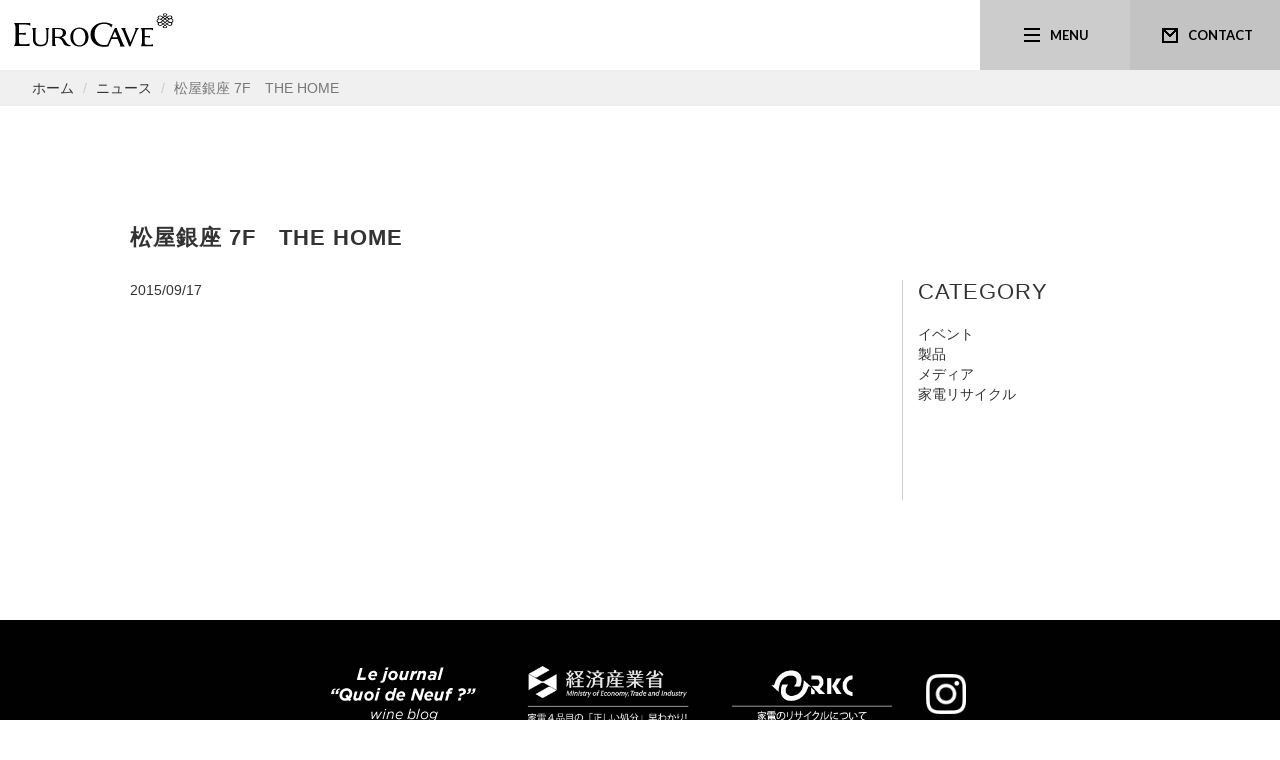

--- FILE ---
content_type: text/html; charset=UTF-8
request_url: https://www.eurocave.jp/stores/2070
body_size: 4701
content:
<!doctype html>
<html lang="ja">
<head>
<meta charset="UTF-8" />
<meta name="viewport" content="width=device-width, initial-scale=1.0" />
<title>松屋銀座 7F　THE HOME ｜ EUROCAVE 【 ユーロカーブ 】</title>
<meta name="description" content="EuroCave（ユーロカーブ）日本オフィシャルサイト。ユーロカーブ正規輸入総代理店の日仏商事（株）が運営。その機能と美しいデザインの紹介と全国の販売取次店やショールームのご案内。">
<meta name="keywords" content="ワインセラー,家庭用,業務用,高級,日仏商事" />
<link rel="icon" type="image/vnd.microsoft.icon" href="https://www.eurocave.jp/assets/img/favicon.ico">
<link rel="stylesheet" href="//maxcdn.bootstrapcdn.com/bootstrap/3.3.2/css/bootstrap.min.css" />
<link rel="stylesheet" href="https://www.eurocave.jp/assets/css/nav.css" />
<link rel="stylesheet" href="https://www.eurocave.jp/assets/css/font-awesome.min.css" media="screen">
<link rel="stylesheet" href="https://www.eurocave.jp/assets/css/animate.css">
<link rel="stylesheet" href="https://www.eurocave.jp/assets/css/home.css" />
<link rel="stylesheet" href="https://www.eurocave.jp/assets/css/eurocave.css?241129" />
<link rel="stylesheet" href="https://www.eurocave.jp/assets/css/euro-custam.css?241210" />
<!--[if lte IE 9]>
<script src="//ie7-js.googlecode.com/svn/version/2.1(beta4)/IE9.js"></script>
<script src="bower_components/html5shiv/dist/html5shiv.js"></script>
<![endif]-->
<meta name='robots' content='max-image-preview:large' />
	<style>img:is([sizes="auto" i], [sizes^="auto," i]) { contain-intrinsic-size: 3000px 1500px }</style>
	<style id='classic-theme-styles-inline-css' type='text/css'>
/*! This file is auto-generated */
.wp-block-button__link{color:#fff;background-color:#32373c;border-radius:9999px;box-shadow:none;text-decoration:none;padding:calc(.667em + 2px) calc(1.333em + 2px);font-size:1.125em}.wp-block-file__button{background:#32373c;color:#fff;text-decoration:none}
</style>
<link rel='stylesheet' id='responsive-lightbox-nivo_lightbox-css-css' href='https://www.eurocave.jp/assets/wp-content/plugins/responsive-lightbox-lite/assets/nivo-lightbox/nivo-lightbox.css?ver=6.8.3' type='text/css' media='all' />
<link rel='stylesheet' id='responsive-lightbox-nivo_lightbox-css-d-css' href='https://www.eurocave.jp/assets/wp-content/plugins/responsive-lightbox-lite/assets/nivo-lightbox/themes/default/default.css?ver=6.8.3' type='text/css' media='all' />
<script type="text/javascript" src="https://www.eurocave.jp/assets/wp-includes/js/jquery/jquery.min.js?ver=3.7.1" id="jquery-core-js"></script>
<script type="text/javascript" src="https://www.eurocave.jp/assets/wp-includes/js/jquery/jquery-migrate.min.js?ver=3.4.1" id="jquery-migrate-js"></script>
<link rel="https://api.w.org/" href="https://www.eurocave.jp/wp-json/" /><link rel="canonical" href="https://www.eurocave.jp/stores/2070" />
<link rel="alternate" title="oEmbed (JSON)" type="application/json+oembed" href="https://www.eurocave.jp/wp-json/oembed/1.0/embed?url=https%3A%2F%2Fwww.eurocave.jp%2Fstores%2F2070" />
<link rel="alternate" title="oEmbed (XML)" type="text/xml+oembed" href="https://www.eurocave.jp/wp-json/oembed/1.0/embed?url=https%3A%2F%2Fwww.eurocave.jp%2Fstores%2F2070&#038;format=xml" />
<meta property="og:title" content="松屋銀座 7F　THE HOME" />
<meta property="og:description" content="ソムリエが選ぶワインセラー" />
<meta property="og:type" content="article" />
<meta property="og:url" content="https://www.eurocave.jp/stores/2070" />
<meta property="og:image" content="https://www.eurocave.jp/assets/wp-content/uploads/2021/04/cat-6000SERIES-300x129.jpg" />
<meta property="og:image:width" content="300" />
<meta property="og:image:height" content="129" />
<meta property="og:image:alt" content="" />
<meta property="og:site_name" content="EUROCAVE 【 ユーロカーブ 】" />
<link rel="icon" href="https://www.eurocave.jp/assets/wp-content/uploads/2020/10/cropped-favicon-32x32.png" sizes="32x32" />
<link rel="icon" href="https://www.eurocave.jp/assets/wp-content/uploads/2020/10/cropped-favicon-192x192.png" sizes="192x192" />
<link rel="apple-touch-icon" href="https://www.eurocave.jp/assets/wp-content/uploads/2020/10/cropped-favicon-180x180.png" />
<meta name="msapplication-TileImage" content="https://www.eurocave.jp/assets/wp-content/uploads/2020/10/cropped-favicon-270x270.png" />
<script type="text/javascript">
var _trackingid = 'LFT-11794-1';
(function() {
  var lft = document.createElement('script'); lft.type = 'text/javascript'; lft.async = true;
  lft.src = ('https:' == document.location.protocol ? 'https:' : 'http:') + '//track.list-finder.jp/js/ja/track.js';
  var snode = document.getElementsByTagName('script')[0]; snode.parentNode.insertBefore(lft, snode);
})();
</script>
</head>
<body class="loading">
		<!-- Loading -->
    <div id="pagecover"></div>
    <section id="loading">
        <div class="progress"></div>
        <div class="loaded">
        	<h1 class="loading-logo"><img src="https://www.eurocave.jp/assets/img/head-logo-bk.png" alt="EUROCAVE"></h1>
            <div class="loading-icon"><img src="https://www.eurocave.jp/assets/img/loading.gif" alt=""></div>
        </div>
    </section>
        <div id="wrapper">
        <!-- header start -->
        <header class="header" style="position: relative;">
            <ul id="gn-menu" class="gn-menu-main">
                <h1 style="z-index: 99; position: absolute; top: 0; left: 12px;">
                    <a href="https://www.eurocave.jp/">
                        <img src="https://www.eurocave.jp/assets/img/head-logo.svg?220608" alt="EUROCAVE"/>
                    </a>
                </h1>
                <a href="https://www.eurocave.jp/contact.html" class="gn-icon-contact fadelink"><img src="https://www.eurocave.jp/assets/img/mail.png" alt=""/><span>CONTACT</span></a>
                <li class="gn-trigger">
                    <a class="gn-icon-menu"><img src="https://www.eurocave.jp/assets/img/3line.png" alt=""/><span>MENU</span></a>
                    <nav class="gn-menu-wrapper">
                    	<div class="gn-scroller">
                            <ul>
                                <li><a href="https://www.eurocave.jp/" class="fadelink">ホーム<span>ACCUEIL</span></a></li>
                                <li><a href="https://www.eurocave.jp/news" class="fadelink">新着情報<span>ACTUALITÉS</span></a></li>
                                <li><a href="https://www.eurocave.jp/product.html" class="fadelink">製品一覧<span>PRÉSENTATION DE PRODUITS</span></a></li>
                                <li><a href="https://www.eurocave.jp/about.html" class="fadelink">ユーロカーブとは<span>QUI SOMMES-NOUS?</span></a></li>
                                <li><a href="https://www.eurocave.jp/relief.html" class="fadelink">6つの安心<span>LES 6 AVANTAGES EUROCAVE</span></a></li>
                                <!-- <li><a href="https://www.eurocave.jp/factory.html" class="fadelink">工場紹介<span>FACTORY INFO</span></a></li> -->
                                <!-- <li><a href="https://www.eurocave.jp/wine.html" class="fadelink">ワイン情報<span>WINE INFO</span></a></li> -->
                                <li><a href="https://www.eurocave.jp/showroom.html" class="fadelink">ショールーム<span>LES SHOWROOMS</span></a></li>
                                <li><a href="https://www.eurocave.jp/store.html" class="fadelink">販売店一覧<span>LES DISTRIBUTEURS</span></a></li>
                                <li><a href="https://www.eurocave.jp/download.html" class="fadelink">ダウンロード<span>TÉLÉCHARGEMENT</span></a></li>
                                <li><a href="https://www.eurocave.jp/faq.html" class="fadelink">主な質問<span>LES QUESTIONS FREQUANTES</span></a></li>
                                <li><a href="https://www.eurocave.jp/contact.html" class="fadelink">お問い合わせ<span>CONTACTEZ-NOUS</span></a></li>
                                <li><a href="https://www.eurocave.jp/warranty.html" class="fadelink">保証書登録フォーム<span>LE GARANTIE DE SERVICE</span></a></li>
                                <li><a href="https://www.eurocave.jp/maintenance.html" class="fadelink">修理・点検フォーム<span>REPAIR/INSPECTION</span></a></li>
                                                            </ul>
                            <div class="modal-insta">
                                <a href="https://www.instagram.com/eurocavejp?igsh=MTZqbGM0YWRqZzlmcg%3D%3D&utm_source=qr" target="_blank">
                                    <img src="https://www.eurocave.jp/assets/img/Instagram_Glyph_White.png?24" alt="Instagram"/>
                                </a>
                            </div>
                    	</div>
                    </nav>
                </li>
            </ul>
        </header>
        <!-- header end -->
        <main class="cd-main-content">        <ol class="breadcrumb">
            <li><a href="https://www.eurocave.jp" class="fadelink">ホーム</a></li>
            <li><a href="https://www.eurocave.jp/news" class="fadelink">ニュース</a></li>
            <li class="active">松屋銀座 7F　THE HOME</li>
        </ol>
        <section id="single">
            <div class="container">
					
                <h2>松屋銀座 7F　THE HOME</h2>
                <div class="row">
                    <div class="col-sm-9" style="border-right:solid 1px #CCC; padding-bottom:200px;">
                        <time>2015/09/17</time>
                                            </div>
                    <div class="col-sm-3">
                        <h3>CATEGORY</h3>
                        <ul style="padding-left:0;">
                            <li><a href="https://www.eurocave.jp/news/event" class="fadelink">イベント</a></li>
                            <li><a href="https://www.eurocave.jp/news/product" class="fadelink">製品</a></li>
                            <li><a href="https://www.eurocave.jp/news/media" class="fadelink">メディア</a></li>
                            <li><a href="https://www.eurocave.jp/news/recycle" class="fadelink">家電リサイクル</a></li>
                        </ul>
                    </div>
                </div>
                                
                                
            </div><!-- .container -->
        </section><!-- #list -->
        
		<!-- Footer start -->
        <footer id="footer">
            <div id="foot01">
                <div class="foot01-wrap">
                    <ul>
                        <li>
                            <a href="http://nfwine.blogspot.jp" target="_blank">
                                <img src="https://www.eurocave.jp/assets/img/footer/foot-btn01.png" alt="EUROCAVE"/>
                            </a>
                        </li>
                        <li>
                            <a href="http://www.meti.go.jp/policy/it_policy/kaden_recycle/fukyu_special/index.html" target="_blank">
                                <img src="https://www.eurocave.jp/assets/img/footer/foot-btn04.jpg" alt="経済産業省"/>
                            </a>
                        </li>
                        <li>
                            <a href="https://www.eurocave.jp/news/recycle">
                                <img src="https://www.eurocave.jp/assets/img/footer/foot-rkc.png" alt="家電リサイクル"/>
                            </a>
                        </li>
                        <li class="insta">
                            <a href="https://www.instagram.com/eurocavejp?igsh=MTZqbGM0YWRqZzlmcg%3D%3D&utm_source=qr" target="_blank">
                                <img src="https://www.eurocave.jp/assets/img/Instagram_Glyph_White.png?24" alt="Instagram"/>
                            </a>
                        </li>
                    </ul>
                </div><!-- .container -->
            </div>
            <div id="foot02">
            	<div class="foot-left"><a href="//www.nichifutsu.co.jp" target="_blank"><img src="https://www.eurocave.jp/assets/img/footer/foot-logo.png" alt="日仏商事株式会社" /></a></div>
                <div class="foot-right" style="text-align:right;">Copyright(C) 2026 Nichifutsu Shoji Co.,Ltd.All rights reserved.<br><a href="https://www.nichifutsu.co.jp/privacypolicy/">プライバシーポリシー</a></div>
            </div>
        </footer>
    
        <!-- Footer end -->
        
        </main><!-- main end -->
        
        <!-- Scroll to top -->
        <div class="scroll-up">
                        <a href="#"><i class="fa fa-angle-up"></i></a>
                    </div>
        
        <!-- Scroll to top end-->
        
    
    </div><!-- wrapper end-->
    <script src="https://www.eurocave.jp/assets/js/jquery-1.11.1.min.js"></script>
    <script src="https://www.eurocave.jp/assets/js/libs.js"></script>
	<script src="//netdna.bootstrapcdn.com/bootstrap/3.1.1/js/bootstrap.min.js"></script>
	<script src="//cdnjs.cloudflare.com/ajax/libs/jquery-parallax/1.1.3/jquery-parallax-min.js"></script>
	<script src="//cdnjs.cloudflare.com/ajax/libs/jquery.sticky/1.0.4/jquery.sticky.min.js"></script>
	<script src="https://www.eurocave.jp/assets/js/smoothscroll.js"></script>
	<script src="//cdnjs.cloudflare.com/ajax/libs/wow/1.1.2/wow.min.js"></script>
    <script src="//cdnjs.cloudflare.com/ajax/libs/classie/1.0.1/classie.min.js"></script>
	<script src="https://www.eurocave.jp/assets/js/gnmenu.js"></script>
    <script src="https://www.eurocave.jp/assets/js/custom.js"></script>
    <script src="//cdnjs.cloudflare.com/ajax/libs/jquery.matchHeight/0.7.2/jquery.matchHeight-min.js"></script>
    <script>
	$(function(){
	   $('.height').matchHeight();
        
        $('#imgList img').hover(function(){
            $('#mainImg img').attr('src', $(this).attr('src'));
        });
	});
	</script>
	<script src="https://www.eurocave.jp/assets/js/index.js"></script>
        <script type="speculationrules">
{"prefetch":[{"source":"document","where":{"and":[{"href_matches":"\/*"},{"not":{"href_matches":["\/assets\/wp-*.php","\/assets\/wp-admin\/*","\/assets\/wp-content\/uploads\/*","\/assets\/wp-content\/*","\/assets\/wp-content\/plugins\/*","\/assets\/wp-content\/themes\/euro17\/*","\/*\\?(.+)"]}},{"not":{"selector_matches":"a[rel~=\"nofollow\"]"}},{"not":{"selector_matches":".no-prefetch, .no-prefetch a"}}]},"eagerness":"conservative"}]}
</script>
<script type="text/javascript" src="https://www.eurocave.jp/assets/wp-content/plugins/responsive-lightbox-lite/assets/nivo-lightbox/nivo-lightbox.min.js?ver=6.8.3" id="responsive-lightbox-nivo_lightbox-js"></script>
<script type="text/javascript" id="responsive-lightbox-lite-script-js-extra">
/* <![CDATA[ */
var rllArgs = {"script":"nivo_lightbox","selector":"lightbox","custom_events":""};
/* ]]> */
</script>
<script type="text/javascript" src="https://www.eurocave.jp/assets/wp-content/plugins/responsive-lightbox-lite/assets/inc/script.js?ver=6.8.3" id="responsive-lightbox-lite-script-js"></script>

<!-- Google tag (gtag.js) -->
<script async src="https://www.googletagmanager.com/gtag/js?id=G-4N1EEVQ3H3"></script>
<script>
  window.dataLayer = window.dataLayer || [];
  function gtag(){dataLayer.push(arguments);}
  gtag('js', new Date());

    gtag('config', 'G-4N1EEVQ3H3');
    gtag('config', 'UA-65014111-1');
</script>

<script type="text/javascript">
piAId = '917681';
piCId = '2939';
piHostname = 'pi.pardot.com';

(function() {
	function async_load(){
		var s = document.createElement('script'); s.type = 'text/javascript';
		s.src = ('https:' == document.location.protocol ? 'https://pi' : 'http://cdn') + '.pardot.com/pd.js';
		var c = document.getElementsByTagName('script')[0]; c.parentNode.insertBefore(s, c);
	}
	if(window.attachEvent) { window.attachEvent('onload', async_load); }
	else { window.addEventListener('load', async_load, false); }
})();
</script>
</body>
</html>

--- FILE ---
content_type: text/css
request_url: https://www.eurocave.jp/assets/css/nav.css
body_size: 1385
content:
@import url(//fonts.googleapis.com/css?family=Lato:300,400,700);
@import url(//fonts.googleapis.com/earlyaccess/notosansjapanese.css);

.container > header,
.codrops-top {
	color: #fff;
	font-family: 'Lato', Arial, sans-serif;
}

.container > header {
	margin: 0 auto;
	padding: 12em 2em;
	padding-left: 370px;
	background: rgba(0,0,0,0.05);
}

.container > header a {
	color: #566473;
	text-decoration: none;
	outline: none;
}

.container > header a:hover {
	color: #4f7bab;
}

.container > header h1 {
	font-size: 3.2em;
	line-height: 1.3;
	margin: 0;
	font-weight: 300;
}

.container > header span {
	display: block;
	font-size: 55%;
	color: #74818e;
}

@media screen and (max-width: 1025px) {
	.container > header {
		margin: 0 auto;
		padding: 120px 50px;
		font-size: 70%;
		text-align: right;
	}
}

@media screen and (max-width: 740px) {

	.codrops-icon span {
		display: none;
	}

}

*,
*:after,
*::before {
		-webkit-box-sizing: border-box;
		-moz-box-sizing: border-box;
		box-sizing: border-box;
}


/* Icomoon.com */

#gn-menu{
	z-index:9999 !important;
	}

.gn-menu-main,
.gn-menu-main ul {
		margin: 0;
		padding: 0;
		color: #fff;
		list-style: none;
		text-transform: none;
		font-weight: 300;
		font-family: 'Lato', Arial, sans-serif;
}

.gn-menu-main {
		background: #FFF;
		color: #5f6f81;
		position: fixed;
		top: 0;
		right: 0;
		width: 100%;
		height: 70px;
		font-size: 13px;
		line-height: 70px;
}

.gn-menu-wrapper ul li{
	height:60px;
	line-height:44px;
	width:300px;
	}

.gn-menu-main a {
		display: block;
		height: 100%;
		color: white;
		text-decoration: none;
		cursor: pointer;
}

.gn-menu-wrapper li a{
	font-family: 'Noto Sans Japanese', sans-serif;
	font-weight: 600;
	color:#000;
	font-size:1em;
	text-align:left;
	padding-left:40px;
	}
.gn-menu-wrapper li a:hover{
	background-color: #c3c3c3;
	}
.gn-menu-wrapper li a span{
	font-weight:400;
	color:#FFF;
	font-size:0.9em;
	display:block;
	margin-top:-28px;
	}

.no-touch .gn-menu-main a:hover,
.no-touch .gn-menu li.gn-search-item:hover,
.no-touch .gn-menu li.gn-search-item:hover a {
	color: #333;
}

.gn-menu-main > li {
	display: block;
	float: left;
	height: 100%;
	text-align: center;
}

/* icon-only trigger (menu item) */

.gn-menu-main li.gn-trigger {
		position: absolute;
		background-color:#CCC;
		color:#FFF;
		right:0;
		top:0;
		width: 70px;
		-webkit-touch-callout: none;
		-webkit-user-select: none;
		-khtml-user-select: none;
		-moz-user-select: none;
		-ms-user-select: none;
		user-select: none;
}

a.gn-icon-menu:hover{
	background-color:#f0f0f0;
	}

a.gn-icon-contact{
	display:none;
	}

.gn-menu-main > li:last-child {
		float: right;
		border-right: none;
}

.gn-menu-main > li > a {
		padding: 0 30px;
		text-transform: uppercase;
}

.gn-menu-main:after {
		display: table;
		clear: both;
		content: "";
}

.gn-menu-wrapper {
		position: fixed;
		top: 70px;
		bottom: 0;
		right: 0;
		overflow: hidden;
		overflow-y: hidden;
		width: 0;
		background: #CCC;
		-webkit-transition: -webkit-transform 0.3s, width 0.3s;
		-moz-transition: -moz-transform 0.3s, width 0.3s;
		transition: transform 0.3s, width 0.3s;
}

.gn-scroller {
		position: absolute;
		overflow-y: scroll;
		overflow-x: hidden;
		padding-right: 17px;
		width: 317px;
		height: 100%;
}

.gn-menu {
		text-align: left;
		font-size: 14px;
}



a.gn-icon-menu span{
	display:none;
	}

a.gn-icon-menu img{
	position:absolute;
	top:28px;
	left:30px;
	}

.no-touch .gn-icon-menu:hover::before,
.no-touch .gn-icon-menu.gn-selected:hover::before {
		background: #5f6f81;
		box-shadow: 0 3px #5f6f81, 0 -6px #000, 0 -9px #5f6f81, 0 -12px #000;
}

.gn-icon-menu.gn-selected::before {
		background: #5f6f81;
		box-shadow: 0 3px #000, 0 -6px #5f6f81, 0 -9px #000, 0 -12px #5f6f81;
}

@media(min-width:768px) {

a.gn-icon-menu img{
	left:44px;
	}	

a.gn-icon-menu span{
	display:inline;
	color:#000;
	font-weight:600;
	position:absolute;
	top:0px;
	left:70px;
	}
.gn-menu-main li.gn-trigger {
		right:150px;
		width: 150px;
}
a.gn-icon-contact{
	display:block;
	width:150px;
	position: absolute;
	background-color: #C3C3C3;
	right:0;
	text-align:center;
	}
a.gn-icon-contact img{
	position:absolute;
	left:32px;
	top:28px;
	}
a.gn-icon-contact:hover{
	background-color:#f0f0f0;
	}
a.gn-icon-contact span{
	position:absolute;
	left:46px;
	top:0;
	color:#000;
	font-weight:600;
	margin-left:12px;
	}
	}

/* styles for opening menu */


.gn-menu-wrapper.gn-open-all {
		width: 300px
}


@media screen and (max-width: 422px) { 
	.gn-menu-wrapper.gn-open-all {
			-webkit-transform: translateX(0px);
			-moz-transform: translateX(0px);
			transform: translateX(0px);
			width: 100%;
	}

	.gn-menu-wrapper.gn-open-all .gn-scroller {
			width: 130%
	}
}




--- FILE ---
content_type: text/css
request_url: https://www.eurocave.jp/assets/css/eurocave.css?241129
body_size: 7004
content:
body {
	overflow-x: hidden;
	-webkit-font-smoothing: antialiased;
	font-family: Arial, sans-serif;
}

#wpadminbar{
	top:inherit !important;
	bottom:0 !important;
	z-index:999999 !important;
	}

img {
	max-width: 100%;
	height: auto;
}

.img-responsive{
	margin:auto;
	}
.pdfemb-viewer{
    border: solid 1px #bbb !important;
}
a {
	color: #333;
}

a:hover {
	text-decoration: none;
	color: #999;
}
a:focus, *:focus { outline:none; }
a:hover img {
  opacity: 0.6;
  filter: alpha(opacity=60);
  -ms-filter: "alpha(opacity=60)";
}

ul li{
	list-style-type:none;
	}

#firstView{
	display:none;
	}
.container{
    max-width:1160px;
	width:100%;
	padding-left:20px;
	padding-right:20px;
	}
section > .container{
	padding-left:70px;
	padding-right:70px;
	}
.breadcrumb{
	margin-top:70px;
	background:#f0f0f0;
	padding-left:32px !important;
	border-radius: 0; 
    -webkit-border-radius: 0; 
    -moz-border-radius: 0;
	margin-bottom:40px;
	}
.breadcrumb li.active span,
#single #item-box h3 span{
    display: none;
}
section.list{
	background-color:#f0f0f0;
	}
section#single,
section#page{
	padding-bottom:30px;
	}
.loading-logo img,
#toplogo img{
	width:150px;
	height:auto;
	}
@media (min-width: 768px) {
#page .container,
#single .container{
	max-width:1160px;
	}
#title .container,
#under-box .container,
#page.comparison .container{
	max-width:1800px;
    padding-left:6% !important;
	padding-right:6% !important;
	}
.loading-logo img,
#toplogo img{
	width:260px;
	}

section#page{
	min-height:500px;
	}
.breadcrumb{
	padding-left:34px;
	margin-bottom:90px;
	}
section.list{
	background-color:#f0f0f0;
	}
section#single,
section#page{
	padding-top:30px;
	padding-bottom:120px;
	}

}
@media (max-width: 768px) {
    section > .container{
	padding-left:20px;
	padding-right:20px;
	}
}

/* ---------------------------------------------- /*
 * 5col
/* ---------------------------------------------- */
.col-xs-15,
.col-sm-15,
.col-md-15,
.col-lg-15 {
    position: relative;
    min-height: 1px;
    padding-right: 10px;
    padding-left: 10px;
}
.col-xs-15 {
    width: 20%;
    float: left;
}
@media (min-width: 768px) {
.col-sm-15 {
        width: 20%;
        float: left;
    }
}
@media (min-width: 992px) {
    .col-md-15 {
        width: 20%;
        float: left;
    }
}
@media (min-width: 1200px) {
    .col-lg-15 {
        width: 20%;
        float: left;
    }
}

.col-xs-1-5,
.col-sm-1-5,
.col-xs-2-5,
.col-sm-2-5,
.col-xs-3-5,
.col-sm-3-5,
.col-xs-4-5,
.col-sm-4-5{position:relative;min-height:1px;padding-right:15px;padding-left:15px}
.col-xs-1-5{width:20%;float:left}
.col-xs-2-5{width:40%;float:left}
.col-xs-3-5{width:60%;float:left}
.col-xs-4-5{width:80%;float:left}
@media (min-width: 768px){
    .col-sm-1-5{width:20%;float:left}
    .col-sm-2-5{width:40%;float:left}
    .col-sm-3-5{width:60%;float:left}
    .col-sm-4-5{width:80%;float:left}
}

/*溝幅 0pxの場合*/
.gutter-0{
margin-left:0;
margin-right:0;
}
.gutter-0 > [class*='col-'] {
padding-left:0;
padding-right:0;
}

/*溝幅 10pxの場合*/
.gutter-10{
margin-left:-5px;
margin-right:-5px;
}
.gutter-10 > [class*='col-'] {
padding-left:5px;
padding-right:5px;
}

/*溝幅 20pxの場合*/
.gutter-20{
margin-left:-10px;
margin-right:-10px;
}
.gutter-20 > [class*='col-'] {
padding-left:10px;
padding-right:10px;
}


/* ---------------------------------------------- /*
 * Transition elsements
/* ---------------------------------------------- */


.navbar a {
	-webkit-transition: all 0.4s ease-in-out 0s;
	   -moz-transition: all 0.4s ease-in-out 0s;
		-ms-transition: all 0.4s ease-in-out 0s;
		 -o-transition: all 0.4s ease-in-out 0s;
			transition: all 0.4s ease-in-out 0s;
}

a,
.btn {
	-webkit-transition: all 0.125s ease-in-out 0s;
	   -moz-transition: all 0.125s ease-in-out 0s;
		-ms-transition: all 0.125s ease-in-out 0s;
		 -o-transition: all 0.125s ease-in-out 0s;
			transition: all 0.125s ease-in-out 0s;
}

/* ---------------------------------------------- /*
 * Reset box-shadow
/* ---------------------------------------------- */

.btn
.navbar-custom .dropdown-menu {
	-webkit-box-shadow: none;
			box-shadow: none;
}

/* ---------------------------------------------- /*
 * Typography
/* ---------------------------------------------- */

h1, h2, h3, h4, h5, h6, p {
	letter-spacing: 1px;
	margin: 5px 0 5px;
}

h2 {
	font-size: 22px;
	margin: 0 0 30px;
	font-weight:700;
}

h3 {
	font-size: 14px;
	letter-spacing: 1px;
	margin: 0 0 5px;
}

h4 {
	font-size: 12px;
	letter-spacing: 1px;
}

h5 {
	font-size: 12px;
	letter-spacing: 1px;
}

h6 {
	font-size: 11px;
	letter-spacing: 1px;
	font-weight: 400;
}
p{
	font-size:14px;
	font-weight:normal;
	line-height:1.8;
	}

@media (max-width: 768px) {
    p{
        font-size:13px;
        line-height:1.7;
	}
}

/* ---------------------------------------------- /*
 * Reset border-radius
/* ---------------------------------------------- */

.btn,
.iconbox,
.progress,
#filter li,
.scroll-up a {
	-webkit-border-radius: 3px;
	   -moz-border-radius: 3px;
		 -o-border-radius: 3px;
			border-radius: 3px;
}

/* ---------------------------------------------- /*
 * Custom button style
/* ---------------------------------------------- */

.btn {
	font-family: Raleway, sans-serif;
	text-transform: uppercase;
	letter-spacing: 1px;
	font-size: 13px;
	padding: 8px 26px;
	border: 0;
}

.btn:hover,
.btn:focus,
.btn:active,
.btn.active {
	outline: inherit !important;
}

/* Button size */

.btn-lg,
.btn-group-lg > .btn {
	padding: 10px 25px;
	font-size: 13px;
    background: rgba(17, 17, 17, 0.8);
    color: #fff;
}
.btn-lg:hover,
.btn-group-lg > .btn:hover{
    background: rgba(17, 17, 17, 1.8);
    color: #fff;
}

.btn-sm,
.btn-group-sm > .btn {
	padding: 6px 25px;
	font-size: 11px;
}

.btn-xs,
.btn-group-xs > .btn {
	padding: 5px 25px;
	font-size: 10px;
}

.btn .icon-before {
	margin-right: 6px;
}

.btn .icon-after {
	margin-left: 6px;
}


/* ---------------------------------------------- /*
 * Home
/* ---------------------------------------------- */

.under-index{
	margin-top:12px;
	}

/* ---------------------------------------------- /*
 * Footer
/* ---------------------------------------------- */

#footer {
	text-align: center;
}

#foot01 ul{
	padding-left:0;
	margin-bottom:0;
	margin:20px 0;
	}
#foot01 ul li{
	margin:0;
	padding:0;
	}
#foot01 ul li img{
    max-width: 180px;
    height: auto;
}
#foot01{
	background-color:#000;
	}
#foot02{
    background-color:#fff;
	padding-top: 16px;
    overflow: hidden;
	}
#foot02 .foot-left{
	height:40px;
	}
#foot02 .foot-right{
	height:40px;
	}
.foot01-wrap{
	max-width:1000px;
	margin:auto;
	padding:10px;
	}
.foot01-wrap ul li{
    display: inline-block;
    margin: .8rem 1rem !important;
}
.foot01-wrap ul li.insta img{
    width: 40px;
    height: auto;
}
@media (max-width: 767px) {
    .foot01-wrap ul li{
        margin: .5rem !important;
    }
    .foot01-wrap ul li img{
        width: 140px;
        height: auto;
    }
    .foot01-wrap ul li.insta img{
        width: 40px;
    }
    
#foot01 ul li:nth-child(1),
#foot01 ul li:nth-child(2){
	margin-bottom:30px;
	}
}
@media (min-width: 768px) {
.foot01-wrap{
	padding:16px;
	}
#foot02 .foot-left{
	float:left;
	height:50px;
	margin-left:16px;
	}
#foot02 .foot-right{
	float:right;
	margin-right:16px;
	height:15px;
	}
}
@media (max-width: 499px) {
#foot02 .foot-right{
	text-align: center !important;
    font-size: 12px !important;
    margin-bottom: 1em;
	}
}

/* ---------------------------------------------- /*
 * Navigation
/* ---------------------------------------------- */

.header {
	position: relative;
	width: 100%;
	z-index: 9999;
	background-color:#FFF;
}
.modal-insta{
    margin: 10px auto 30px auto;
    text-align: left;
    padding: 0 40px;
}
.modal-insta a{
    display: block;
    line-height: 1;
}
.modal-insta img{
    width: 35px;
    height: auto;
}

.navbar-custom {
	border: 0;
	border-radius: 0;
	margin: 0;
	text-transform: uppercase;
	font-family: Raleway, sans-serif;
}

.navbar-custom,
.navbar-custom .dropdown-menu {
	background: #fff;
	padding: 0;
}

.navbar-custom .navbar-brand,
.navbar-custom .navbar-nav > li > a,
.navbar-custom .navbar-nav .dropdown-menu > li > a {
	font-size: 11px;
	letter-spacing: 3px;
	color: #222;
}

.navbar-custom .nav li.active,
.navbar-custom .nav li a:hover,
.navbar-custom .nav li a:focus,
.navbar-custom .navbar-nav > li.active a {
	background: none;
	outline: 0;
	color: #E7746F;
}

.navbar-custom .navbar-brand {
	font-weight: 700;
	font-size: 22px;
}

.navbar-custom .dropdown-menu {
	border: 0;
	border-top: 2px solid #E7746F;
	border-radius: 0;
}

.navbar-custom .dropdown-menu > li > a {
	padding: 10px 20px;
}

.navbar-custom .nav .open > a,
.navbar-custom .dropdown-menu > li > a:hover,
.navbar-custom .dropdown-menu > li > a:focus {
	background: #f5f5f5;
}

.navbar-custom .navbar-toggle .icon-bar {
	background: #222;
}

h1#head-logo{
	position:absolute;
	left:12px;
	top:8px;
	}
.head-animation{
	/* 4秒待ってからアニメーションする */
  -webkit-animation-delay: 1s;
  animation-delay:1s;
	}
@media (max-width: 499px) {
    h1#head-logo img{
	width: 85%;
    height: auto;
	}
}

/* ---------------------------------------------- /*
 * Scroll to top
/* ---------------------------------------------- */

.scroll-up {
	position: fixed;
	display: none;
	z-index: 9999;
	bottom: 2em;
	right: 2em;
}

.scroll-up a {
	background-color: rgba(135, 135, 135, 0.5);
	display: block;
	width: 35px;
	height: 35px;
	text-align: center;
	color: #fff;
	font-size: 15px;
	line-height: 30px;
}

.scroll-up a:hover,
.scroll-up a:active {
	background-color: rgba(235, 235, 235, .8);
	color: #e7746f;
}

/* ---------------------------------------------- /*
 *Scroll Down
/* ---------------------------------------------- */

.scroll-down {
	position: absolute;
	height: 100px;
	display: block;
	z-index: 999;
	width:100%;
    text-align: center;
}
.scroll-down a{
	font-size:16px;
	color:#FFF;
	}
.scroll-down a:hover{
	opacity: 0.5;
	}

.scroll-down span{
	display:block;
    position: relative;
    color: #fff;
    -webkit-animation-name: drop;
	-webkit-animation-duration: 1s;
	-webkit-animation-timing-function: linear;
	-webkit-animation-delay: 0s;
	-webkit-animation-iteration-count: infinite;
	-webkit-animation-play-state: running;
	animation-name: drop;
	animation-duration: 1s;
	animation-timing-function: linear;
	animation-delay: 0s;
	animation-iteration-count: infinite;
	animation-play-state: running;
}

/* ---------------------------------------------- /*
 *Toplogo
/* ---------------------------------------------- */
#toplogo {
	position: absolute;
	width: 100%;
	display: block;
	z-index: 999;
    text-align: center;
}

@media (max-width: 420px) {
#toplogo img,
#firstView img{
	width:150px;
	height:auto;
	}
	}

@-webkit-keyframes drop	{
	0%   { top:0px;  opacity: 0;}
	30%  { top:10px; opacity: 1;}
	100% { top:25px; opacity: 0;}
}

@keyframes drop	{
	0%   { top:0px;  opacity: 0;}
	30%  { top:10px; opacity: 1;}
	100% { top:25px; opacity: 0;}
}



/* ---------------------------------------------- /*
 * Media
/* ---------------------------------------------- */

@media (max-width: 767px) {

	.calltoaction {
		text-align: center;
	}

}

@media (max-width: 480px) {

	h1 {
		font-size: 34px;
		letter-spacing: 3px;
	}

	h2 {
		font-size: 24px;
		margin: 0 0 30px;
		letter-spacing: 3px;
	}

}


/*-----------------------*/
/***** Quote Rotator *****/
/*-----------------------*/

.cbp-qtrotator {
	position: relative;
	margin: 3em auto 0em auto;
	max-width: 90%;
	width: 90%;
}

.cbp-qtrotator .cbp-qtcontent {
	position: absolute;
	min-height: 200px;
	border-top: 1px solid #f4f4f4;
	border-bottom: 1px solid #f4f4f4;
	padding: 2em 0;
	top: 0;
	z-index: 0;
	opacity: 0;
	width: 100%;
}

.no-js .cbp-qtrotator .cbp-qtcontent {
	border-bottom: none;
}

.cbp-qtrotator .cbp-qtcontent.cbp-qtcurrent,
.no-js .cbp-qtrotator .cbp-qtcontent {
	position: relative; 
	z-index: 100;
	pointer-events: auto;
	opacity: 1;
}

.cbp-qtrotator .cbp-qtcontent:before,
.cbp-qtrotator .cbp-qtcontent:after {
	content: " ";
	display: table;
}

.cbp-qtrotator .cbp-qtcontent:after {
	clear: both;
}

.cbp-qtprogress {
	position: absolute;
	background: #FF5252;
	height: 1px;
	width: 0%;
	top: 0;
	z-index: 1000;
}

.cbp-qtrotator blockquote {
	margin: 0;
	padding: 0;
    border: 0;
    font-size: 12px;
}

.cbp-qtrotator blockquote p {
	font-size: 2em;
	color: #888;
	font-weight: 300;
	margin: 0.4em 0 1em;
}

.cbp-qtrotator blockquote footer {
	font-size: 1.2em;
}

.cbp-qtrotator blockquote footer:before {
	content: '― ';
}

.cbp-qtrotator .cbp-qtcontent img {
	float: right;
	margin-left: 3em;
}

/* Example for media query */
@media screen and (max-width: 30.6em) { 

	.cbp-qtrotator {
		font-size: 70%;
	}

	.cbp-qtrotator img {
		width: 80px;
	}

}

/* ---------------------------------------------- /*
 * title
/* ---------------------------------------------- */
.title-box{
	padding:5px;
	}
.title-box-con{
	background:#f0f0f0;
	height:200px;
	}
.box07 .title-box-con,
.box08 .title-box-con,
.box09 .title-box-con,
.box10 .title-box-con{
	height:150px;
	}
.title-box-con h3{
	padding:30px;
	}
.title-box-right{
	padding-left:0 !important;
	padding-right:0 !important;
	}
#title{
	padding:5px 0;
	background-color:#FFF;
	z-index:999999;
	}

/* ---------------------------------------------- /*
 * Home
/* ---------------------------------------------- */
#under-box{
	margin-top:100px;
	margin-bottom:100px;
	}
#infomation,#news{
	background-color:#FFF;
	}
#infomation ul,
#news ul{
	padding-left:0;
	}
#banner table{
	width:100%;
	border-spacing:10px;
	border-collapse : separate ;
	}
#banner table td{
	width:50%;
	}
.banner01{
	border:solid 1px #CCC;
	padding:12px;
	text-align:center;
	height:55px;
	}
.banner01 img{
	width:85%;
	height:auto;
	margin-top:4px;
	}
.banner02{
	background-color:#332B29;
	padding:12px;
	text-align:center;
	height:55px;
	}
.banner02 img{
	width:70%;
	height:auto;
	}
.banner03{
	background-image:url("//www.eurocave.jp/assets/img/top/wine-bk.jpg");
	background-repeat:no-repeat;
	background-size: cover;
	background-position:center center;
	height:55px;
	padding:4px;
	color:#FFF;
	font-weight:bold;
	}
.sp-view{
    display: none;
}
@media (max-width: 1400px) {
    #under-box{
	margin-top:50px;
	margin-bottom:60px;
	}
    .pc-view{
        display: none;
    }
    .sp-view{
        display: block;
        font-weight: normal;
    }
}
@media (min-width: 992px) {
#infomation ul,
#news ul{
	padding-right:20px;
	margin-top:12px;
	}
#news h2.pc-view,
#infomation h2.pc-view{
	width:210px;
	float:left;
	}
	}
@media (max-width: 991px) {
#news{
	overflow:hidden;
	margin-bottom:50px;
	}
}
@media (max-width: 1199px) {
#banner{
	margin-top:80px;
	}
	}
#infomation ul li,
#news ul li{
	overflow: auto;
	white-space: nowrap;
	text-overflow: ellipsis;
	overflow-x: hidden;
	margin-bottom:3px;
	}
#infomation ul li a,
#news ul li a{
	color:#000;
	font-size:13px;
	}
#infomation ul li a:hover,
#news ul li a:hover{
	color: #666;
	}
.recent-work-wrap {
  position: relative;
}

.recent-work-wrap h3 img{
  width: auto;
}

.box01 .recent-work-inner a img{
	position:absolute;
	top:45%;
	left:45%;
	}

.box02 .recent-work-inner a img,
.box03 .recent-work-inner a img{
	position:absolute;
	top:41%;
	left:45%;
	}

.box04 .recent-work-inner a img,
.box05 .recent-work-inner a img,
.box06 .recent-work-inner a img{
	position:absolute;
	top:38%;
	left:45%;
	}
	
.box07 .recent-work-inner a img,
.box08 .recent-work-inner a img,
.box09 .recent-work-inner a img,
.box10 .recent-work-inner a img{
	position:absolute;
	top:32%;
	left:42.5%;
	}

.recent-work-wrap .recent-work-inner{
  top: 0;
  background: transparent;
  opacity: .8;
  width: 100%;
  border-radius: 0;
  margin-bottom: 0;
}

.recent-work-wrap .recent-work-inner h3{
  margin: 10px 0;
}

.recent-work-wrap .recent-work-inner h3 a{
  font-size: 24px;
  color: #fff;
}

.recent-work-wrap .overlay {
  position: absolute;
  top: 0;
  left: 0;
  width: 100%;
  height: 100%;
  opacity: 0;
  border-radius: 0;
  background: rgba(0, 0, 0, .8);
  color: #fff;
  vertical-align: middle;
  -webkit-transition: opacity 500ms;
  -moz-transition: opacity 500ms;
  -o-transition: opacity 500ms;
  transition: opacity 500ms;  
  padding: 30px;
}
.recent-work-wrap h2,
p.recent-txt{
	overflow: auto;
	white-space: nowrap;
	text-overflow: ellipsis;
	overflow-x: hidden;
}
.recent-work-wrap h2{
    letter-spacing: normal;
}
p.recent-txt{
    margin-bottom:3px;
}

.recent-work-inner a{
	position:absolute;
    top:0;
    left:0;
    width:100%;
    height:100%;
	}

.recent-work-wrap .overlay .preview {
  bottom: 0;
  display: inline-block;
  height: 35px;
  line-height: 35px;
  border-radius: 0;
  background: transparent;
  text-align: center;
  color: #fff;
}

.recent-work-wrap:hover .overlay {
  opacity: 1;
}

.box01 .title-box-con{
	background-image:url("https://www.eurocave.jp/assets/img/top/box01_bk3.jpg");
	}
.box02 .title-box-con{
	background-image:url("https://www.eurocave.jp/assets/img/top/box02_bk.jpg");
	}
.box03 .title-box-con{
	background-image:url("https://www.eurocave.jp/assets/img/top/box03_bk.jpg");
	}
.box04 .title-box-con{
	background-image:url("https://www.eurocave.jp/assets/img/top/box04_bk.jpg");
	}
.box05 .title-box-con{
	background-image:url("https://www.eurocave.jp/assets/img/top/box05_bk.jpg");
	}
.box06 .title-box-con{
	background-image:url("https://www.eurocave.jp/assets/img/top/box06_bk.jpg");
	}
.box01 .title-box-con{
    background-repeat:no-repeat;
	background-size: cover;
	background-position:top center;
}
.box02 .title-box-con,
.box03 .title-box-con,
.box04 .title-box-con,
.box05 .title-box-con,
.box06 .title-box-con,
.box07 .title-box-02,
.box08 .title-box-02,
.box09 .title-box-02,
.box10 .title-box-02{
	background-repeat:no-repeat;
	background-size: cover;
	background-position:center center;
	}
.box02 .title-box-con,
.box03 .title-box-con{
	position:relative;
	}
.box01 .title-box-con h3{
	position:absolute;
	bottom:0;
	left:0;
	padding:0;
	margin:0;
	}
.box02 .title-box-con h3{
	position:absolute;
	left:10%;
	top:28%;
	}
.box03 .title-box-con h3{
	position:absolute;
	right:12%;
	top:20%;
	}
.box04 .title-box-con h3,
.box05 .title-box-con h3,
.box06 .title-box-con h3{
	position:absolute;
	bottom:0;
	left:0;
	padding:0;
	margin:0;
	}
.recent-work-wrap .overlay .recent-work-inner a img{
	opacity: 0;
	-webkit-transition: opacity 0.35s, -webkit-transform 0.35s;
	transition: opacity 0.35s, transform 0.35s;
	-webkit-transform: scale(1.5);
}
.recent-work-wrap:hover .recent-work-inner a img{
	-webkit-transform: scale(0.9);
	transform: scale(0.9);
	opacity: 1;
}

.box07 .title-box-con,
.box08 .title-box-con,
.box09 .title-box-con,
.box10 .title-box-con{
	background-color: #949494;
	}
.box07 .title-box-con h3,
.box08 .title-box-con h3,
.box09 .title-box-con h3,
.box10 .title-box-con h3{
	padding:16px;
	}
	
.title-box-01{
	width:50%;
	float:left;
	}
.title-box-01 img{
	width:100%;
	margin-top:70px;
	}
.title-box-02{
	width:50%;
	float:right;
	}
.box07 .title-box-02{
	background-image:url("//www.eurocave.jp/assets/img/top/box07_bk.jpg");
	height:95%;
	}
.box08 .title-box-02{
	background-image:url("//www.eurocave.jp/assets/img/top/box08_bk.jpg");
	height:95%;
	}
.box09 .title-box-02{
	background-image:url("//www.eurocave.jp/assets/img/top/box09_bk.jpg");
	height:95%;
	}
.box10 .title-box-02{
	background-image:url("//www.eurocave.jp/assets/img/top/box10_bk.jpg");
	height:95%;
	}


/* ---------------------------------------------- /*
 * Page
/* ---------------------------------------------- */



#page h2 img{
	margin-bottom:0;
	}
	
#page h3 img{
	margin-top:20px;
	margin-bottom:10px;
	}
#page p{
	margin-bottom:20px;
	}
@media (min-width: 768px) {
#page h2 img{
	margin-bottom:25px;
	}
	
#page h3 img{
	margin-top:60px;
	margin-bottom:30px;
	}
#page p{
	margin-bottom:60px;
	}
}

	
/* ---------------------------------------------- /*
 * showroom
/* ---------------------------------------------- */
#page.showroom .roomimg{
	margin-bottom:16px;
	}

#page.showroom p{
	margin-bottom:0;
	}

#page.showroom h4 img{
	margin-bottom:16px;
	}
#page.showroom h5 img{
	margin:20px 0;
	}

#page.showroom .map{
	text-align:center;
	}
#page.showroom ul.item{
	padding-left:0;
	}
#page.showroom ul.item li{
	position:relative;
	min-height:45px;
	}
#page.showroom ul.item li a img{
	position:absolute;
	bottom:0;
	}
#sapporo{
    margin-top: 80px;
    border-top: dotted 1px #CCC;
    padding-top: 80px;
}
@media (min-width: 768px) {
#page.showroom .roomimg{
	margin-bottom:70px;
	}
#page.showroom .map{
	text-align: right;
	}
#page.showroom h4 img{
	margin-bottom:10px;
	}
}

/* ---------------------------------------------- /*
 * remarks
/* ---------------------------------------------- */
.inspiration-remarks h3,
.royale-remarks h3,
.remarks h3{
	background-color:#000;
	color:#FFF;
	padding:14px 16px;
	font-size:15px;
	font-weight:600;
	margin-top:70px;
	margin-bottom:30px;
	}
.inspiration-remarks h4,
.royale-remarks h4,
.remarks h4{
	background-color:#f0f0f0;
	padding:12px 14px;
	font-size:14px;
	margin-top:70px;
	margin-bottom:30px;
	}
.inspiration-remarks ul,
.inspiration-remarks p,
.royale-remarks ul,
.royale-remarks p,
.remarks ul,
.remarks p{
	padding-left:1em;
	}
.remark-box ul li{
	list-style: inside disc;
	}
.inspiration-remarks ul li,
.royale-remarks ul li{
    padding-left:.9em;
    text-indent:-.9em;
    font-size: 16px;
    line-height: 1.6;
    margin-bottom: 5px;
}

/* ---------------------------------------------- /*
 * download
/* ---------------------------------------------- */
.download h3{
	background-color:#000;
	color:#FFF;
	padding:14px 16px;
	font-size:15px;
	font-weight:600;
	margin-top:70px;
	margin-bottom:30px;
	}
.download ul.topbtn{
	padding-left:0;
	}
.download ul.topbtn li{
	margin-bottom:20px;
	}
.download ul.topbtn li a{
	font-size:14px;
	font-weight:400;
	display:block;
	border-radius: 4px; 
    -webkit-border-radius: 4px; 
    -moz-border-radius: 4px;
	text-align:center;
	padding-top:40px;
	padding-bottom:40px;
	color:#000;
	border:solid 1px #CCC;
	}
.download ul.topbtn li a:hover{
	background-color:#f0f0f0;
	color:#000;
	}
.download table{
	width:100%;
	}
.download table td{
	border:solid 1px #CCC;
	padding:12px;
	vertical-align:top;
	}
.download table ul{
	padding-left:20px;
	margin-bottom:0;
	}
.download table ul li{
	list-style-type:disc;
	}
	
/* ---------------------------------------------- /*
 * FAQ
/* ---------------------------------------------- */
.faq h3{
	background-color:#000;
	color:#FFF;
	padding:14px 16px;
	font-size:15px;
	font-weight:600;
	margin-top:70px;
	margin-bottom:30px;
	}
.faq ul{
	padding-left:0;
	}
.faq ul#btns li a{
	font-size:14px;
	font-weight:400;
	display:block;
	border-radius: 4px;
    -webkit-border-radius: 4px;
    -moz-border-radius: 4px;
	text-align:center;
	padding-top:40px;
	padding-bottom:40px;
	color:#000;
	border:solid 1px #CCC;
	}
.faq ul#btns li a:hover{
	background-color:#f0f0f0;
	color:#000;
	}
.faq ol li{
	margin-bottom:12px;
	cursor: pointer;
	}

/* ---------------------------------------------- /*
 * Product
/* ---------------------------------------------- */

#single h2 img{
	margin-bottom:25px;
	}
.series{
    padding:25px 8px 0 8px;
}
#item-box .red{
    background-color: crimson;
    color: white;
    padding: 4px;
    max-width: 310px;
    margin: auto;
    margin-bottom: 1.5em !important;
    margin-top: 3px;
}
.series a{
    display: block;
    background-image: url('https://www.eurocave.jp/assets/img/item/hikaku_back.jpg?220208');
    background-position: center center;
    background-repeat: no-repeat;
    background-size: cover;
}
.series a:hover{
    opacity: 0.7;
}
.series a:hover img {
  opacity: 1.0;
  filter: alpha(opacity=100);
  -ms-filter: "alpha(opacity=100)";
}
.series img{
    width: 100%;
    height: auto;
}
.series-img{
	position:relative;
	margin-bottom:70px;
	padding:0;
	overflow:hidden;
	}
.series-img img{
    width: 100%;
    height: auto;
}
.series-img .cat-txt{
	width:220px;
	position:absolute;
	top:0;
	right:0;
	height:100%;
	margin-top:0;
	padding:18px;
	background: rgba(0, 0, 0, .6);
	color:#FFF;
    font-size: 12px;
    line-height: 1.8;
	}
.series-img .cat-txt strong{
    font-size: 16px;
}
.series-img .cat-txt small{
    font-size: 14px;
    font-weight: normal;
}
.series-img .cat-txt strong,
.series-img .cat-txt small{
	display:inline-block;
	}
#single h3{
	font-size:22px;
	letter-spacing:1px;
	margin-bottom:20px;
	}
ul.con-btn{
	padding-left:0;
	margin-top:20px;
	}
ul.con-btn li a{
	display:block;
	padding:10px 4px;
	border:solid 1px #CCC;
	text-align:center;
	margin-bottom:12px;
	}
ul.con-btn li a:hover{
	background-color:#f0f0f0;
	}
#single h4{
	background-color:#000;
	color:#FFF;
	padding:14px 16px;
	font-size:15px;
	font-weight:600;
	margin-top:70px;
	margin-bottom:30px;
	}
#single table th{
	background-color:#f0f0f0;
    width: 200px;
	}
#single table{
	width:100%;
	margin-bottom:20px;
	}
#single table th,
#single table td{
	border:solid 1px #CCC;
	padding:12px;
	}
#single h5{
	margin:30px 0 10px 0;
    font-size: 14px;
    font-weight: bold;
    padding-bottom: 10px;
    border-bottom: solid 1px #ccc;
	}
#single .content{
	margin-bottom:40px;
	}

#single .kanren-box{
	text-align:center;
	}
#single .kanren-box h2{
	font-size:14px;
	font-weight:400;
    margin: 15px auto;
    padding-bottom: 5px;
	}
#single .kanren-box .recent-work-inner img{
	margin-top:40%;
	}
#single table td.tana-img{
	text-align:center;
	width:150px;
	}

#pro{
    background-color: #121212 !important;
}
#pro #single h3,
#pro #single h4,
#pro #single h5,
#pro #single p,
#pro #single a,
#pro #single ul li{
    color: white;
}
#pro #single h4,
#pro #single a:hover{
    background-color: #333;
}
#pro #single h4{
    margin-bottom: 5px !important;
}
#pro #single table{
    margin-bottom: 5px;
}
#pro #single #kanren .inner,
#pro #single table td{
    background-color: white;
}
#pro #single #kanren .inner{
    padding-top: 15px;
    overflow: hidden;
}
#pro #single table td a{
    color: black;
    text-decoration: underline;
}
#pro #single table td a:hover{
    background-color: #e6e6e6;
    text-decoration: none;
}
@media (max-width: 768px) {
    .series-img{
        margin-bottom:1.5em;
	}
    #single #item-box img.img-responsive{
        margin-bottom: 1.5em;
        width: 50%;
        height: auto;
    }
    #single h2.title img,
    #single h2.title{
        margin-bottom:2px;
    }
    .series-img .cat-txt2{
        margin-bottom: 1em;
    }
    .series-img .cat-txt2 strong{
        font-size: 18px;
    }
    .series-img .cat-txt2 small{
        font-size: 16px;
    }
    #single table.shiyo th{
        width: 100px;
	}
}
	
/* ---------------------------------------------- /*
 * List
/* ---------------------------------------------- */

section.list{
	background-color:#f0f0f0;
	}
section.list h2{
	margin-top:1em;
	margin-left:10px;
	}
section.list h2 span{
    color: crimson;
    font-weight: normal;
}
section.list h3{
	color:#000;
	padding:5px;
	font-size:13px;
	}
section.list h3 strong{
	display:block;
	background-color:#CCC;
	color:#FFF;
	padding:6px;
	padding-left:8px;
	}
section.list h3.series a{
    display: block;
    background-color: white;
    border: solid 1px #ccc;
    border-radius: 6px;
    -webkit-border-radius: 6px;
    -moz-border-radius: 6px;
    text-align: center;
    font-size: 14px;
    padding: 12px;
    margin-top: 16px;
}
section.list h3.series a:hover{
    background-color: #eee;
}
@media (min-width: 768px) {
section.list h2{
	margin-top:3em;
	margin-left:5px;
	}
	}

/* ---------------------------------------------- /*
 * News
/* ---------------------------------------------- */
.news ul{
	padding-left:0;
	}
.news ul li{
	margin-bottom:8px;
	}
.news ul li a{
	color:#000;
	}
.news ul li a:hover{
	color:#666;
	}
.news ul.index{
	min-height:340px;
	}
.news ul.index li{
	margin-bottom:16px;
	overflow: auto;
	white-space: nowrap;
	text-overflow: ellipsis;
	overflow-x: hidden;
	}
.news h3{
	font-size:18px;
	margin-bottom:20px;
	margin-top:100px;
	}
time{
	display:block;
	font-weight: bold;
	}
@media (min-width: 420px) {
	time{
	display: inline;
	font-weight: normal;
	}
}
@media (min-width: 768px) {
.news ul.index{
	border-right:solid 1px #CCC;
	}
.news ul.index li{
	margin-bottom:14px;
	}
.news h3{
	margin-top:0;
	}
	}
	
/* ---------------------------------------------- /*
 * Wine
/* ---------------------------------------------- */
.wine ul{
	padding-left:0;
	}
.wine ul li{
	margin-bottom:8px;
	}
.wine ul li a{
	color:#000;
	}
.wine ul li a:hover{
	color:#666;
	}
.wine ul.index li{
	margin-bottom:16px;
	overflow: auto;
	white-space: nowrap;
	text-overflow: ellipsis;
	overflow-x: hidden;
	}
	
/* ---------------------------------------------- /*
 * Store INDEX
/* ---------------------------------------------- */
.store h2{
	font-size:26px;
	}
.store h3{
	background-color:#000;
	color:#FFF;
	padding:14px 16px;
	font-size:15px;
	font-weight:600;
	margin-top:70px;
	margin-bottom:30px;
	}
#page table th{
	background-color:#f0f0f0;
	}
#page table{
	width:100%;
	margin-bottom:20px;
	}
#page table th,
#page table td{
	border:solid 1px #CCC;
	padding:12px;
	}
.store ul#pref{
	padding-left:0;
	overflow:hidden;
	margin-bottom:2em;
	}
.store ul#pref li:first-child{
	border-left:solid 1px #CCC;
	}
.store ul#pref li{
	border-right:solid 1px #CCC;
	float:left;
	}
.store ul#pref li a{
	display:block;
	padding:0.5em 1em;
	}
.store ul#pref li a:hover{
	background-color:#f0f0f0;
	}
	
/* ---------------------------------------------- /*
 * FAQ
/* ---------------------------------------------- */
.faq-a{
	padding:16px;
	padding-left:16px;
	background-color:#f0f0f0;
	border-radius: 3px;
    margin-bottom: 20px;
    -webkit-border-radius: 3px; 
    -moz-border-radius: 3px;
	}
.faq-a ul li{
    margin: auto;
    list-style-type: disc;
    list-style-position: inside;
    text-indent: -1em;
    padding-left: 1em;
}
.faq-a a{
    text-decoration: underline;
}
.faq-a a:hover{
    text-decoration: none;
}


/* ---------------------------------------------- /*
 * about
/* ---------------------------------------------- */

.about .about-box{
	border:solid 1px #CCC;
	padding:34px;
	margin-bottom:60px;
	}
#page.about .about-box h3 img{
	margin:0;
	margin-bottom:26px;
	}
#page.about .about-box h4{
	background-image:url("//www.eurocave.jp/assets/img/about/about-h4-bk.png");
	background-repeat:repeat-x;
	background-position:center;
	}
#page.about .about-box h4 img{
	margin:30px 0;
	}
#page.about .about-box h5 img{
	margin-bottom:30px;
	}
#page.about .about-box p{
	margin-bottom:0;
	margin-top:0;
	}
#page.about .about-h5-img{
	padding-left:0;
	}
#page.about .about-txt-s{
	font-size:90%;
	line-height:1.65;
	}
.about table th{
	vertical-align:top;
	padding-left:0 !important;
	background-color:#FFF !important;
	border:none !important;
	padding-top:5px !important;
	font-weight:normal !important;
	font-size:110% !important;
	}
.about table td{
	border:none !important;
	padding-top:5px !important;
	font-size:110% !important;
	}

/* ---------------------------------------------- /*
 * CONTACT
/* ---------------------------------------------- */
.contact p,
.maintenance p{
    margin-bottom: 0.5em !important;
}
.contact table th,
{
    width: 240px;
}
.contact table td{
    line-height: 1.8;
}
.contact input{
    margin: 3px;
}
.mw_wp_form_preview .kakunin-off {
  display: none;
}
@media (max-width: 768px) {
    .contact table th,
    .contact table td{
        display: block;
        width: 100%;
        border-bottom: none !important;
    }
    .contact table{
        border-bottom: solid 1px #ccc !important;
    }
    .contact table th br{
        display: none;
    }
    .contact input,
    .contact textarea{
        width: 100% !important;
    }
    .contact input.tel,
    .contact input#zip{
        width: 70px !important;
    }
    .contact input#zip1{
        width: 90px !important;
    }
}

/* ---------------------------------------------- /*
 * RELIEF
/* ---------------------------------------------- */

.relief table{
	margin:0;
	}
.relief table tr td{
	padding:0 !important;
	text-align:center;
	}
#relief_bk{
    background-image:url("//www.eurocave.jp/assets/img/relief/relief_bk.jpg");
	background-repeat:no-repeat;
	background-position:center center;
	background-size: cover;
	}
@media (max-width: 415px) {
#xs-12a,
#xs-12b{
	width:100% !important;
	}   
}

/* ---------------------------------------------- /*
 * PRINT
/* ---------------------------------------------- */
@media print {
  a[href]:after {
    content: ""!important;
  }
  abbr[title]:after {
    content: ""!important;
  }
}

--- FILE ---
content_type: text/css
request_url: https://www.eurocave.jp/assets/css/euro-custam.css?241210
body_size: 604
content:
ul.disc li{
	list-style: inside disc;
	}
ul.square li{
	list-style: inside square;
	}
.contact ul,
.maintenance ul{
    padding-left: 0;
    margin-top: 30px;
}
.contact ul li a,
.maintenance ul li a{
    display: block;
    border: solid 1px #ccc;
    padding: 15px;
    text-align: center;
    border-radius: 4px;
	-webkit-border-radius: 4px;
	-moz-border-radius: 4px;
}
.contact ul li a:hover,
.maintenance ul li a:hover{
    background-color: #e6e6e6;
    color: black;
}
.youtube {
  position: relative;
  width: 100%;
  padding-top: 56.25%;
    margin-bottom: 2rem;
}
.youtube iframe {
  position: absolute;
  top: 0;
  right: 0;
  width: 100% !important;
  height: 100% !important;
}

#single img.gallary{
    border: solid 1px #CCC;
}

.left .cat-txt{
	right:auto !important;
    left: 0 !important;
}

--- FILE ---
content_type: application/javascript
request_url: https://www.eurocave.jp/assets/js/libs.js
body_size: 1440
content:


/*
 * jQuery Easing v1.3 - http://gsgd.co.uk/sandbox/jquery/easing/
 *
*/
jQuery.easing.jswing = jQuery.easing.swing;
jQuery.extend(jQuery.easing, {
    def: "easeOutQuad",
    swing: function(e, a, c, b, d) {
        return jQuery.easing[jQuery.easing.def](e, a, c, b, d)
    },
    easeInQuad: function(e, a, c, b, d) {
        return b * (a/=d) * a + c
    },
    easeOutQuad: function(e, a, c, b, d) {
        return - b * (a/=d) * (a - 2) + c
    },
    easeInOutQuad: function(e, a, c, b, d) {
        if ((a/=d / 2) < 1)
            return b / 2 * a * a + c;
        return - b / 2 * (--a * (a - 2) - 1) + c
    },
    easeInCubic: function(e, a, c, b, d) {
        return b * (a/=d) * a * a + c
    },
    easeOutCubic: function(e, a, c, b, d) {
        return b * ((a = a / d - 1) * a * a + 1) + c
    },
    easeInOutCubic: function(e, a, c, b, d) {
        if ((a/=d / 2) < 1)
            return b /
            2 * a * a * a + c;
        return b / 2 * ((a -= 2) * a * a + 2) + c
    },
    easeInQuart: function(e, a, c, b, d) {
        return b * (a/=d) * a * a * a + c
    },
    easeOutQuart: function(e, a, c, b, d) {
        return - b * ((a = a / d - 1) * a * a * a - 1) + c
    },
    easeInOutQuart: function(e, a, c, b, d) {
        if ((a/=d / 2) < 1)
            return b / 2 * a * a * a * a + c;
        return - b / 2 * ((a -= 2) * a * a * a - 2) + c
    },
    easeInQuint: function(e, a, c, b, d) {
        return b * (a/=d) * a * a * a * a + c
    },
    easeOutQuint: function(e, a, c, b, d) {
        return b * ((a = a / d - 1) * a * a * a * a + 1) + c
    },
    easeInOutQuint: function(e, a, c, b, d) {
        if ((a/=d / 2) < 1)
            return b / 2 * a * a * a * a * a + c;
        return b / 2 * ((a -= 2) * a * a * a * a + 2) + c
    },
    easeInSine: function(e,
    a, c, b, d) {
        return - b * Math.cos(a / d * (Math.PI / 2)) + b + c
    },
    easeOutSine: function(e, a, c, b, d) {
        return b * Math.sin(a / d * (Math.PI / 2)) + c
    },
    easeInOutSine: function(e, a, c, b, d) {
        return - b / 2 * (Math.cos(Math.PI * a / d) - 1) + c
    },
    easeInExpo: function(e, a, c, b, d) {
        return a == 0 ? c : b * Math.pow(2, 10 * (a / d - 1)) + c
    },
    easeOutExpo: function(e, a, c, b, d) {
        return a == d ? c + b : b * ( - Math.pow(2, - 10 * a / d) + 1) + c
    },
    easeInOutExpo: function(e, a, c, b, d) {
        if (a == 0)
            return c;
        if (a == d)
            return c + b;
        if ((a/=d / 2) < 1)
            return b / 2 * Math.pow(2, 10 * (a - 1)) + c;
        return b / 2 * ( - Math.pow(2, - 10*--a) + 2) + c
    },
    easeInCirc: function(e, a, c, b, d) {
        return - b * (Math.sqrt(1 - (a/=d) * a) - 1) + c
    },
    easeOutCirc: function(e, a, c, b, d) {
        return b * Math.sqrt(1 - (a = a / d - 1) * a) + c
    },
    easeInOutCirc: function(e, a, c, b, d) {
        if ((a/=d / 2) < 1)
            return - b / 2 * (Math.sqrt(1 - a * a) - 1) + c;
        return b / 2 * (Math.sqrt(1 - (a -= 2) * a) + 1) + c
    },
    easeInElastic: function(e, a, c, b, d) {
        e = 1.70158;
        var f = 0, g = b;
        if (a == 0)
            return c;
        if ((a/=d) == 1)
            return c + b;
        f || (f = d * 0.3);
        if (g < Math.abs(b)) {
            g = b;
            e = f / 4
        } else 
            e = f / (2 * Math.PI) * Math.asin(b / g);
        return - (g * Math.pow(2, 10 * (a -= 1)) * Math.sin((a * d - e) * 2 * Math.PI / f)) + c
    },
    easeOutElastic: function(e,
    a, c, b, d) {
        e = 1.70158;
        var f = 0, g = b;
        if (a == 0)
            return c;
        if ((a/=d) == 1)
            return c + b;
        f || (f = d * 0.3);
        if (g < Math.abs(b)) {
            g = b;
            e = f / 4
        } else 
            e = f / (2 * Math.PI) * Math.asin(b / g);
        return g * Math.pow(2, - 10 * a) * Math.sin((a * d - e) * 2 * Math.PI / f) + b + c
    },
    easeInOutElastic: function(e, a, c, b, d) {
        e = 1.70158;
        var f = 0, g = b;
        if (a == 0)
            return c;
        if ((a/=d / 2) == 2)
            return c + b;
        f || (f = d * 0.3 * 1.5);
        if (g < Math.abs(b)) {
            g = b;
            e = f / 4
        } else 
            e = f / (2 * Math.PI) * Math.asin(b / g);
        if (a < 1)
            return - 0.5 * g * Math.pow(2, 10 * (a -= 1)) * Math.sin((a * d - e) * 2 * Math.PI / f) + c;
        return g * Math.pow(2, - 10 * (a -= 1)) * Math.sin((a *
        d - e) * 2 * Math.PI / f) * 0.5 + b + c
    },
    easeInBack: function(e, a, c, b, d, f) {
        if (f == undefined)
            f = 1.70158;
        return b * (a/=d) * a * ((f + 1) * a - f) + c
    },
    easeOutBack: function(e, a, c, b, d, f) {
        if (f == undefined)
            f = 1.70158;
        return b * ((a = a / d - 1) * a * ((f + 1) * a + f) + 1) + c
    },
    easeInOutBack: function(e, a, c, b, d, f) {
        if (f == undefined)
            f = 1.70158;
        if ((a/=d / 2) < 1)
            return b / 2 * a * a * (((f*=1.525) + 1) * a - f) + c;
        return b / 2 * ((a -= 2) * a * (((f*=1.525) + 1) * a + f) + 2) + c
    },
    easeInBounce: function(e, a, c, b, d) {
        return b - jQuery.easing.easeOutBounce(e, d - a, 0, b, d) + c
    },
    easeOutBounce: function(e, a, c, b, d) {
        return (a/=
        d) < 1 / 2.75 ? b * 7.5625 * a * a + c : a < 2 / 2.75 ? b * (7.5625 * (a -= 1.5 / 2.75) * a + 0.75) + c : a < 2.5 / 2.75 ? b * (7.5625 * (a -= 2.25 / 2.75) * a + 0.9375) + c : b * (7.5625 * (a -= 2.625 / 2.75) * a + 0.984375) + c
    },
    easeInOutBounce: function(e, a, c, b, d) {
        if (a < d / 2)
            return jQuery.easing.easeInBounce(e, a * 2, 0, b, d) * 0.5 + c;
        return jQuery.easing.easeOutBounce(e, a * 2 - d, 0, b, d) * 0.5 + b * 0.5 + c
    }
});


/*
 * jQuery Cookie Plugin v1.4.1
 * https://github.com/carhartl/jquery-cookie
 */
jQuery.cookie = function(name, value, options) {
    if (typeof value != 'undefined') {
        options = options || {};
        if (value === null) {
            value = '';
            options = $.extend({}, options);
            options.expires =- 1;
        }
        var expires = '';
        if (options.expires && (typeof options.expires == 'number' || options.expires.toUTCString)) {
            var date;
            if (typeof options.expires == 'number') {
                date = new Date();
                date.setTime(date.getTime() + (options.expires * 24 * 60 * 60 * 1000));
            } else {
                date = options.expires;
            }
            expires = '; expires=' + date.toUTCString();
        }
        var path = options.path ? '; path=' + (options.path): '';
        var domain = options.domain ? '; domain=' + (options.domain): '';
        var secure = options.secure ? '; secure': '';
        document.cookie = [name, '=', encodeURIComponent(value), expires, path, domain, secure].join('');
    } else {
        var cookieValue = null;
        if (document.cookie && document.cookie != '') {
            var cookies = document.cookie.split(';');
            for (var i = 0; i < cookies.length; i++) {
                var cookie = jQuery.trim(cookies[i]);
                if (cookie.substring(0, name.length + 1) == (name + '=')) {
                    cookieValue = decodeURIComponent(cookie.substring(name.length + 1));
                    break;
                }
            }
        }
        return cookieValue;
    }
};


--- FILE ---
content_type: image/svg+xml
request_url: https://www.eurocave.jp/assets/img/head-logo.svg?220608
body_size: 2307
content:
<?xml version="1.0" encoding="utf-8"?>
<!-- Generator: Adobe Illustrator 26.2.1, SVG Export Plug-In . SVG Version: 6.00 Build 0)  -->
<svg version="1.1" id="Calque_1" xmlns="http://www.w3.org/2000/svg" xmlns:xlink="http://www.w3.org/1999/xlink" x="0px" y="0px"
	 width="166.1px" height="50.5px" viewBox="0 0 166.1 50.5" style="enable-background:new 0 0 166.1 50.5;" xml:space="preserve">
<g>
	<g id="XMLID_16_">
		<path d="M161.6,16.1c0-1.7-1.5-2.2-1.5-2.2c0.6-0.8,0.5-1.5,0.5-1.5c-0.4-1.5-1.5-1.6-2.8-1.6c-1.3,0-2.3,1.1-2.5,1.2
			c-0.1,0.1-0.1,0.1-0.2,0.2l-1.2-1c0.2-0.1,0.5-0.2,0.6-0.3c0.2-0.1,1.3-0.7,0.8-1.5c0,0-0.3-0.8-2.1-0.8c-1.8,0-2.1,0.8-2.1,0.8
			c-0.4,0.8,0.7,1.4,0.8,1.5c0.1,0,0.3,0.2,0.6,0.3l-1.2,1c-0.1-0.1-0.1-0.1-0.2-0.2c-0.2-0.1-1.2-1.2-2.5-1.2
			c-1.3,0-2.4,0.2-2.8,1.6c0,0-0.2,0.7,0.5,1.5c0,0-1.5,0.5-1.5,2.2c0,1.7,1.5,2,1.5,2s-0.6,0.5-0.4,1.5c0,0,0.1,1.7,2.7,1.6
			c0,0,1.3,0,2.7-1.5l1.4,1.2c-0.3,0.2-0.7,0.3-0.8,0.4c-0.2,0.1-1.3,0.7-0.8,1.5c0,0,0.3,0.8,2.1,0.8c1.8,0,2.1-0.8,2.1-0.8
			c0.4-0.8-0.7-1.4-0.8-1.5c-0.1,0-0.5-0.2-0.8-0.4l1.4-1.2c1.4,1.5,2.7,1.5,2.7,1.5c2.6,0.1,2.7-1.6,2.7-1.6c0.2-1-0.4-1.5-0.4-1.5
			S161.6,17.8,161.6,16.1z M155.8,12.7c0.1-0.1,1.1-1.2,2.1-1.3c0,0,1.6-0.1,1.6,1.1s-1.6,1.2-1.6,1.2s-0.7-0.1-1.5-0.5
			c0,0-0.1,0-0.1-0.1l0,0c0,0-0.1,0-0.1-0.1c0,0,0,0,0,0c0,0-0.1,0-0.1-0.1c0,0,0,0,0,0c0,0-0.1,0-0.1-0.1c0,0,0,0,0,0
			c0,0,0,0-0.1-0.1c0,0,0,0,0,0c0,0,0,0-0.1-0.1c0,0,0,0,0,0c0,0,0,0-0.1-0.1C155.9,12.8,155.9,12.8,155.8,12.7
			C155.8,12.8,155.8,12.8,155.8,12.7C155.8,12.8,155.8,12.7,155.8,12.7z M156.8,14.5L156.8,14.5l-1.3,1l-1.6-1.3l1.3-1
			C155.6,13.8,156.4,14.3,156.8,14.5z M154.9,16l-1.7,1.3l0,0h0l-1.7-1.3l1.6-1.3l0,0l0,0L154.9,16z M152,9.7c0,0,0.2-0.5,1.2-0.5
			c1,0,1.2,0.5,1.2,0.5c0.2,0.5-0.4,0.9-0.5,0.9c-0.1,0.1-0.7,0.4-0.7,0.4l0,0l-0.1,0c0,0-0.6-0.3-0.7-0.4
			C152.4,10.6,151.8,10.2,152,9.7z M153.2,11.6L153.2,11.6L153.2,11.6l1.3,1l-1.3,1l0,0l0,0l-1.3-1L153.2,11.6z M151.3,13.2l1.3,1
			l-1.6,1.3l-1.3-1l0,0C150,14.3,150.8,13.8,151.3,13.2z M148.5,11.5c1,0.1,2,1.2,2.1,1.3c0,0,0,0,0,0c0,0-0.1,0.1-0.1,0.1
			c0,0,0,0,0,0c0,0,0,0-0.1,0.1c0,0,0,0,0,0c0,0,0,0-0.1,0.1c0,0,0,0,0,0c0,0,0,0-0.1,0.1c0,0,0,0,0,0c0,0,0,0-0.1,0.1c0,0,0,0,0,0
			c0,0-0.1,0-0.1,0.1c0,0,0,0,0,0c0,0-0.1,0-0.1,0.1l0,0c0,0-0.1,0-0.1,0.1c-0.7,0.4-1.5,0.5-1.5,0.5s-1.6,0.1-1.6-1.2
			C146.9,11.3,148.5,11.5,148.5,11.5z M145.7,16c0-1.5,2-1.5,2-1.5c1.3,0.2,2.6,1.5,2.6,1.5c-0.1,0.1-0.2,0.2-0.3,0.3
			c0,0-0.1,0.1-0.1,0.1l0,0c0,0-0.1,0.1-0.1,0.1c0,0,0,0,0,0c0,0-0.1,0.1-0.1,0.1l0,0c0,0-0.1,0.1-0.1,0.1c-0.9,0.7-1.9,0.8-1.9,0.8
			S145.7,17.5,145.7,16z M148.5,20.5c0,0-1.6,0.1-1.6-1.1c0-1.3,1.6-1.2,1.6-1.2s1.3,0.2,2.2,1.1C150.7,19.2,149.6,20.4,148.5,20.5z
			 M149.5,17.7l1.5-1.2l1.7,1.3l-1.3,1C151.2,18.7,150.6,18.1,149.5,17.7z M154,21.6c0.1,0.1,0.7,0.5,0.5,0.9c0,0-0.2,0.5-1.2,0.5
			c-1,0-1.2-0.5-1.2-0.5c-0.2-0.5,0.4-0.9,0.5-0.9c0.1-0.1,0.7-0.4,0.7-0.4l0.1,0l0,0C153.3,21.2,153.9,21.6,154,21.6z M153.2,20.4
			L153.2,20.4L153.2,20.4l-1.3-1.1l1.3-1.1l1.3,1.1L153.2,20.4z M155.1,18.8l-1.3-1l1.7-1.3l1.5,1.2
			C155.8,18.1,155.3,18.7,155.1,18.8z M157.9,20.5c-1.1-0.1-2.2-1.3-2.2-1.3c0.8-0.8,2.2-1.1,2.2-1.1s1.6-0.1,1.6,1.2
			C159.6,20.6,157.9,20.5,157.9,20.5z M158.8,17.4c0,0-1-0.2-1.9-0.8c0,0-0.1,0-0.1-0.1h0c0,0-0.1-0.1-0.1-0.1c0,0,0,0,0,0
			c0,0-0.1-0.1-0.1-0.1l0,0c0,0-0.1-0.1-0.1-0.1c-0.1-0.1-0.2-0.2-0.3-0.3c0,0,1.3-1.3,2.6-1.5c0,0,2-0.1,2,1.5
			C160.8,17.5,158.8,17.4,158.8,17.4z"/>
	</g>
	<g id="XMLID_13_">
		<path d="M67.5,23c-2.5,0-4.7,0.9-6.4,2.6c-1.8,1.8-2.7,4.2-2.7,7.1c0,2.9,0.9,5.3,2.7,7.1c1.7,1.7,3.8,2.6,6.3,2.6
			c2.5,0,4.6-0.9,6.4-2.6c1.8-1.8,2.7-4.2,2.8-7.1c0-2.9-0.9-5.3-2.7-7.1C72.1,23.9,70,23,67.5,23z M67.6,41.1c-2,0-3.5-0.8-4.7-2.5
			c-1.1-1.5-1.6-3.5-1.7-6c0-2.4,0.4-4.4,1.4-5.9c1.1-1.7,2.5-2.5,4.5-2.5c2,0,3.5,0.8,4.7,2.5c1.1,1.5,1.6,3.5,1.7,6
			c0,2.4-0.4,4.4-1.4,5.9C71.1,40.3,69.6,41.1,67.6,41.1z"/>
	</g>
	<g id="XMLID_12_">
		<path d="M34.3,24.9c0.2,0.5,0.3,1.3,0.3,2.5v6.7c0,4.4-1.9,6.5-5.9,6.5c-1.7,0-3-0.5-3.9-1.6c-1-1.1-1.4-2.6-1.4-4.6v-7.8
			c0-1,0.1-1.7,0.3-2.1c0.2-0.5,0.8-1,0.8-1h-4.7c0,0,0.7,0.5,0.9,1.1c0.1,0.2,0.2,0.8,0.2,2v8.2c0,4.9,2.6,7.4,7.7,7.4
			c5.1,0,7.6-2.8,7.6-8.3v-6.6c0-1.2,0.1-2.1,0.3-2.6c0.3-0.7,1-1.3,1-1.3h-4C33.3,23.6,34,24.2,34.3,24.9z"/>
	</g>
	<g id="XMLID_11_">
		<path d="M122.9,23.4c0.5,0.2,0.7,1,0.7,1.5c0,0.5-0.1,1-0.3,1.5l-4.6,11.6l-5.1-12.2c-0.2-0.4-0.2-0.8-0.2-1.1
			c0-0.4,0.2-1.1,0.5-1.3l-0.1,0h-5c0,0,1.4,0.9,2.1,2.7l6.3,15.8c0.1,0.2,0.3,0.4,0.8,0.4h0c0.5,0,0.7-0.2,0.8-0.5l6.3-15.6
			c1-2.1,2.3-2.8,2.3-2.8h-4.4L122.9,23.4z"/>
	</g>
	<g id="XMLID_10_">
		<path d="M133,24.9h5c1.2,0,2.2,0.3,2.9,0.8l0.4,0.3v-2.5H129l-0.1,0c0,0,1.2,1.1,1.2,3.8v10.9c0,2.7-1.2,3.8-1.2,3.8l0.1,0h12.3
			v-2.1L141,40c-0.8,0.4-1.8,0.5-3,0.5h-3.3c-0.7,0-1.2-0.2-1.5-0.5c-0.1-0.2-0.3-0.6-0.3-1.6V33h3.3c0.7,0,1.3,0.1,1.8,0.3l0.3,0.1
			v-2.1l-0.3,0.1c-0.5,0.2-1.1,0.2-1.8,0.2H133L133,24.9C133,24.9,133,24.9,133,24.9z"/>
	</g>
	<g id="XMLID_9_">
		<path d="M1.9,18.4c0,0,1.6,1.2,1.6,4.7v13.9l0,0c0,3.5-1.6,4.7-1.6,4.7l0.1,0h15.6v-2.5l-0.3,0.1c-1.1,0.5-2.3,0.7-3.8,0.7H9.2
			c-0.9,0-1.6-0.2-1.9-0.7c-0.3-0.4-0.4-1.1-0.4-2.1v-7h4.2c0.9,0,1.7,0.1,2.4,0.3l0.3,0.1v-2.5l-0.3,0.1c-0.7,0.2-1.5,0.3-2.4,0.3
			H6.9V20c0,0,0.1,0,0.1,0h7c3.4,0,4.2,1.4,4.2,1.4v-3L1.9,18.4L1.9,18.4z"/>
	</g>
	<g id="XMLID_6_">
		<path d="M58.5,41.1c0,0-2.3-0.7-3.3-1.8c-0.4-0.5-1-1.3-1.6-2.4c-0.7-1.1-1.3-1.9-1.7-2.4c-0.6-0.6-1.3-1.1-2.1-1.5
			c2.8-0.7,4.3-2.3,4.3-4.6c0-1.9-1-3.2-2.9-4.1c-1.3-0.6-2.9-0.8-4.8-0.8c0,0-4.3,0-4.8,0c-0.8,0-1.3,0.1-1.3,0.1v18.3l3.8,0l0.1,0
			c0,0-1.2-1.1-1.2-3.8l0-4.4l3.1,0c1.8,0.2,3.2,1.3,4.2,3.2c0.4,0.7,0.7,1.3,0.9,1.8c0.2,0.4,0.3,0.7,0.5,0.9
			c1.2,2.1,5.1,2.4,5.2,2.4h1.4c0,0,0.5,0,0.5-0.4C58.9,41.2,58.5,41.1,58.5,41.1z M50.9,28.5c0,2.7-1.5,4-4.7,4l-3.2,0v-7.9h3.4
			C49.5,24.6,50.9,25.9,50.9,28.5z"/>
	</g>
	<g id="XMLID_3_">
		<path d="M111.3,39.6l-6.2-14.9c-0.1-0.4-0.2-1,0.1-1.2h-0.1h-1h-0.7c-0.6,0-1,1-1.1,1.3l-6,14c-0.3,0.7-0.6,1.2-0.9,1.7
			c-0.9,0.3-1.9,0.4-3,0.4c-2.9,0-5.3-1.1-7.1-3.3c-1.8-2.1-2.6-4.7-2.6-7.7c0-3.2,0.8-5.9,2.4-7.7c1.7-2,4.1-3,7.1-3
			c3.2,0,5.6,1.2,7,3.5l0.2,0.4l1.3-3l-0.2-0.1c-2.6-1.5-5.4-2.2-8.3-2.2c-3.7,0-6.9,1.1-9.4,3.2c-2.8,2.3-4.2,5.4-4.2,9.2
			c0,3.8,1.4,6.9,4,9.2c2.4,2.1,5.6,3.2,9.3,3.2c1.3,0,2.4-0.1,3.4-0.2h1.2c0,0,1.1-2.8,1.3-3.1l1.9-4.6h6.1l2.2,5.3
			c0.2,0.6,0.3,1,0.3,1.3c0,0.4-0.4,1-0.4,1h4.9C113.1,42,112.1,41.3,111.3,39.6z M100.5,32.8L103,27l2.5,5.8H100.5z"/>
	</g>
</g>
</svg>
